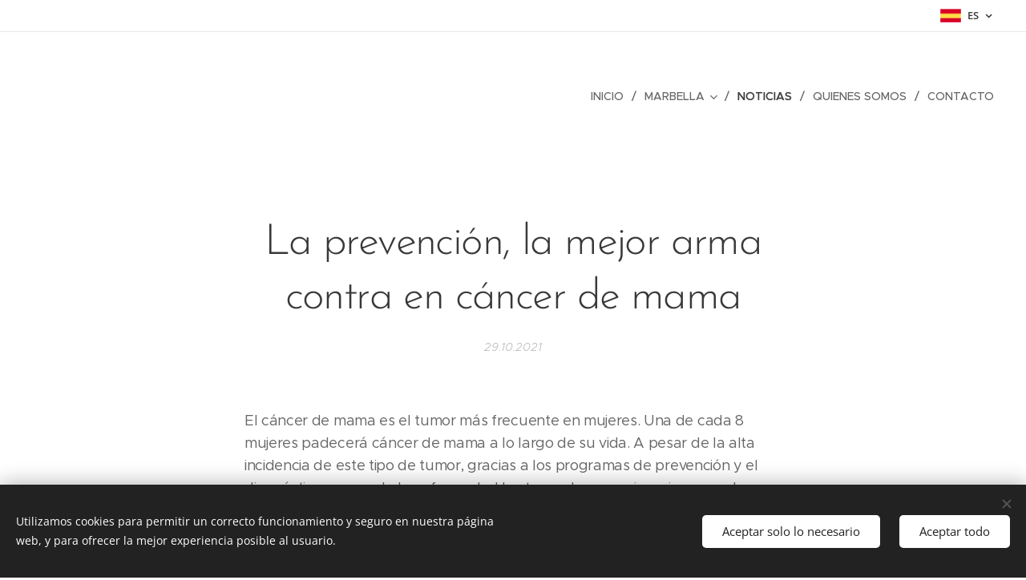

--- FILE ---
content_type: text/html; charset=UTF-8
request_url: https://www.marbellaoclock.com/l/la-prevencion-la-mejor-arma-contra-en-cancer-de-mama/
body_size: 22559
content:
<!DOCTYPE html>
<html class="no-js" prefix="og: https://ogp.me/ns#" lang="es">
<head><link rel="preconnect" href="https://duyn491kcolsw.cloudfront.net" crossorigin><link rel="preconnect" href="https://fonts.gstatic.com" crossorigin><meta charset="utf-8"><link rel="shortcut icon" href="https://72199755d5.clvaw-cdnwnd.com/2b431417a5c27639d71cc4cd87d6ee81/200000753-14f1e15ec8/conejosinfondo-4.png?ph=72199755d5"><link rel="apple-touch-icon" href="https://72199755d5.clvaw-cdnwnd.com/2b431417a5c27639d71cc4cd87d6ee81/200000753-14f1e15ec8/conejosinfondo-4.png?ph=72199755d5"><link rel="icon" href="https://72199755d5.clvaw-cdnwnd.com/2b431417a5c27639d71cc4cd87d6ee81/200000753-14f1e15ec8/conejosinfondo-4.png?ph=72199755d5">
    <meta http-equiv="X-UA-Compatible" content="IE=edge">
    <title>La prevención, la mejor arma contra en cáncer de mama :: Marbellaoclock</title>
    <meta name="viewport" content="width=device-width,initial-scale=1">
    <meta name="msapplication-tap-highlight" content="no">
    
    <link href="https://duyn491kcolsw.cloudfront.net/files/0r/0rk/0rklmm.css?ph=72199755d5" media="print" rel="stylesheet">
    <link href="https://duyn491kcolsw.cloudfront.net/files/2e/2e5/2e5qgh.css?ph=72199755d5" media="screen and (min-width:100000em)" rel="stylesheet" data-type="cq" disabled>
    <link rel="stylesheet" href="https://duyn491kcolsw.cloudfront.net/files/41/41k/41kc5i.css?ph=72199755d5"><link rel="stylesheet" href="https://duyn491kcolsw.cloudfront.net/files/3b/3b2/3b2e8e.css?ph=72199755d5" media="screen and (min-width:37.5em)"><link rel="stylesheet" href="https://duyn491kcolsw.cloudfront.net/files/2v/2vp/2vpyx8.css?ph=72199755d5" data-wnd_color_scheme_file=""><link rel="stylesheet" href="https://duyn491kcolsw.cloudfront.net/files/34/34q/34qmjb.css?ph=72199755d5" data-wnd_color_scheme_desktop_file="" media="screen and (min-width:37.5em)" disabled=""><link rel="stylesheet" href="https://duyn491kcolsw.cloudfront.net/files/3s/3sk/3skpqn.css?ph=72199755d5" data-wnd_additive_color_file=""><link rel="stylesheet" href="https://duyn491kcolsw.cloudfront.net/files/1p/1pz/1pz926.css?ph=72199755d5" data-wnd_typography_file=""><link rel="stylesheet" href="https://duyn491kcolsw.cloudfront.net/files/1q/1qi/1qidly.css?ph=72199755d5" data-wnd_typography_desktop_file="" media="screen and (min-width:37.5em)" disabled=""><script>(()=>{let e=!1;const t=()=>{if(!e&&window.innerWidth>=600){for(let e=0,t=document.querySelectorAll('head > link[href*="css"][media="screen and (min-width:37.5em)"]');e<t.length;e++)t[e].removeAttribute("disabled");e=!0}};t(),window.addEventListener("resize",t),"container"in document.documentElement.style||fetch(document.querySelector('head > link[data-type="cq"]').getAttribute("href")).then((e=>{e.text().then((e=>{const t=document.createElement("style");document.head.appendChild(t),t.appendChild(document.createTextNode(e)),import("https://duyn491kcolsw.cloudfront.net/client/js.polyfill/container-query-polyfill.modern.js").then((()=>{let e=setInterval((function(){document.body&&(document.body.classList.add("cq-polyfill-loaded"),clearInterval(e))}),100)}))}))}))})()</script>
<link rel="preload stylesheet" href="https://duyn491kcolsw.cloudfront.net/files/2m/2m8/2m8msc.css?ph=72199755d5" as="style"><meta name="description" content="El cáncer de mama es el tumor más frecuente en mujeres. Una de cada 8 mujeres padecerá cáncer de mama a lo largo de su vida. A pesar de la alta incidencia de este tipo de tumor, gracias a los programas de prevención y el diagnóstico precoz de la enfermedad las tasas de supervivencia son cada vez mejores."><meta name="keywords" content=""><meta name="generator" content="Webnode 2"><meta name="apple-mobile-web-app-capable" content="no"><meta name="apple-mobile-web-app-status-bar-style" content="black"><meta name="format-detection" content="telephone=no"><meta name="google-site-verification" content="fnljdAKOtPrqoRUKEuaX0ZhNBj94BopmiUWCYlucmSo" />




<meta property="og:url" content="https://marbellaoclock.com/l/la-prevencion-la-mejor-arma-contra-en-cancer-de-mama/"><meta property="og:title" content="La prevención, la mejor arma contra en cáncer de mama :: Marbellaoclock"><meta property="og:type" content="article"><meta property="og:description" content="El cáncer de mama es el tumor más frecuente en mujeres. Una de cada 8 mujeres padecerá cáncer de mama a lo largo de su vida. A pesar de la alta incidencia de este tipo de tumor, gracias a los programas de prevención y el diagnóstico precoz de la enfermedad las tasas de supervivencia son cada vez mejores."><meta property="og:site_name" content="Marbellaoclock"><meta property="og:image" content="https://72199755d5.clvaw-cdnwnd.com/2b431417a5c27639d71cc4cd87d6ee81/200003347-f256ff2571/700/HC%20Octubre%202019-20.jpg?ph=72199755d5"><meta property="og:article:published_time" content="2021-10-29T00:00:00+0200"><meta property="fb:app_id" content="225951590755638"><meta name="robots" content="index,follow"><link rel="canonical" href="https://www.marbellaoclock.com/l/la-prevencion-la-mejor-arma-contra-en-cancer-de-mama/"><script>window.checkAndChangeSvgColor=function(c){try{var a=document.getElementById(c);if(a){c=[["border","borderColor"],["outline","outlineColor"],["color","color"]];for(var h,b,d,f=[],e=0,m=c.length;e<m;e++)if(h=window.getComputedStyle(a)[c[e][1]].replace(/\s/g,"").match(/^rgb[a]?\(([0-9]{1,3}),([0-9]{1,3}),([0-9]{1,3})/i)){b="";for(var g=1;3>=g;g++)b+=("0"+parseInt(h[g],10).toString(16)).slice(-2);"0"===b.charAt(0)&&(d=parseInt(b.substr(0,2),16),d=Math.max(16,d),b=d.toString(16)+b.slice(-4));f.push(c[e][0]+"="+b)}if(f.length){var k=a.getAttribute("data-src"),l=k+(0>k.indexOf("?")?"?":"&")+f.join("&");a.src!=l&&(a.src=l,a.outerHTML=a.outerHTML)}}}catch(n){}};</script><script src="https://www.googletagmanager.com/gtag/js?id=UA-86297026-1" async></script><script>
						window.dataLayer = window.dataLayer || [];
						function gtag(){
						
						dataLayer.push(arguments);}
						gtag('js', new Date());
						</script><script>gtag('consent', 'default', {'ad_storage': 'denied', 'analytics_storage': 'denied', 'ad_user_data': 'denied', 'ad_personalization': 'denied' });</script><script>gtag('config', 'UA-86297026-1');</script></head>
<body class="l wt-blogpost ac-h ac-i l-default l-d-none b-btn-sq b-btn-s-l b-btn-dn b-btn-bw-1 img-d-n img-t-o img-h-z line-solid b-e-ds lbox-d c-s-n hn-tbg hb-on  wnd-fe wnd-multilang"><noscript>
				<iframe
				 src="https://www.googletagmanager.com/ns.html?id=GTM-542MMSL"
				 height="0"
				 width="0"
				 style="display:none;visibility:hidden"
				 >
				 </iframe>
			</noscript>

<div class="wnd-page l-page cs-gray ac-olive t-t-fs-m t-t-fw-m t-t-sp-n t-t-d-n t-s-fs-s t-s-fw-m t-s-sp-n t-s-d-n t-p-fs-m t-p-fw-m t-p-sp-n t-h-fs-s t-h-fw-s t-h-sp-n t-bq-fs-m t-bq-fw-m t-bq-sp-n t-bq-d-q t-btn-fw-l t-nav-fw-l t-pd-fw-l t-nav-tt-u">
    <div class="l-w t cf t-29">
        <div class="l-bg cf">
            <div class="s-bg-l">
                
                
            </div>
        </div>
        <header class="l-h cf">
            <div class="sw cf">
	<div class="sw-c cf"><section class="s s-hb cf sc-w   wnd-w-wide wnd-hbl-on">
	<div class="s-w cf">
		<div class="s-o cf">
			<div class="s-bg cf">
                <div class="s-bg-l">
                    
                    
                </div>
			</div>
			<div class="s-c">
                <div class="s-hb-c cf">
                    <div class="hb-si">
                        
                    </div>
                    <div class="hb-ci">
                        
                    </div>
                    <div class="hb-ccy">
                        
                    </div>
                    <div class="hb-lang">
                        <div class="hbl">
    <div class="hbl-c">
        <span class="hbl-a">
            <span class="hbl-a-t">
                <span class="lang-es">es</span>
            </span>
        </span>
        <div class="hbl-i lang-items">
            <ul class="hbl-i-l">
                <li selected>
                    <span class="lang-es">es</span>
                </li><li>
                    <a href="/en/"><span class="lang-en">en</span></a>
                </li>
            </ul>
        </div>
    </div>
</div>
                    </div>
                </div>
			</div>
		</div>
	</div>
</section><section data-space="true" class="s s-hn s-hn-slogan wnd-mt-classic wnd-na-c logo-classic sc-none   wnd-w-wide wnd-nh-l hn-no-bg sc-w menu-delimiters-slash">
	<div class="s-w">
		<div class="s-o">

			<div class="s-bg">
                <div class="s-bg-l">
                    
                    
                </div>
			</div>

			<div class="h-w h-f wnd-fixed">

				<div class="n-l">
					<div class="s-c menu-nav">
						<div class="logo-block">
							<div class="b b-l logo logo-default logo-nb abril-fatface wnd-iar-3-1 logo-32 b-ls-l" id="wnd_LogoBlock_35467" data-wnd_mvc_type="wnd.fe.LogoBlock">
	<div class="b-l-c logo-content">
		<a class="b-l-link logo-link" href="/home/">

			<div class="b-l-image logo-image">
				<div class="b-l-image-w logo-image-cell">
                    <picture><source type="image/webp" srcset="https://72199755d5.clvaw-cdnwnd.com/2b431417a5c27639d71cc4cd87d6ee81/200006227-c7513c7515/450/Logo-O-clock---MARBELLA-46.webp?ph=72199755d5 450w, https://72199755d5.clvaw-cdnwnd.com/2b431417a5c27639d71cc4cd87d6ee81/200006227-c7513c7515/700/Logo-O-clock---MARBELLA-46.webp?ph=72199755d5 700w, https://72199755d5.clvaw-cdnwnd.com/2b431417a5c27639d71cc4cd87d6ee81/200006227-c7513c7515/Logo-O-clock---MARBELLA-46.webp?ph=72199755d5 1809w" sizes="(min-width: 600px) 450px, (min-width: 360px) calc(100vw * 0.8), 100vw" ><img src="https://72199755d5.clvaw-cdnwnd.com/2b431417a5c27639d71cc4cd87d6ee81/200003059-c7f72c7f77/Logo-O-clock---MARBELLA-46.png?ph=72199755d5" alt="" width="1809" height="664" class="wnd-logo-img" ></picture>
				</div>
			</div>

			

			<div class="b-l-br logo-br"></div>

			<div class="b-l-text logo-text-wrapper">
				<div class="b-l-text-w logo-text">
					<span class="b-l-text-c logo-text-cell"></span>
				</div>
			</div>

		</a>
	</div>
</div>
							<div class="l-s logo-slogan claim"><span class="sit b claim-default claim-nb open-sans slogan-13">
	<span class="sit-w"><span class="sit-c"></span></span>
</span></div>
						</div>

						<div id="menu-slider">
							<div id="menu-block">
								<nav id="menu"><div class="menu-font menu-wrapper">
	<a href="#" class="menu-close" rel="nofollow" title="Close Menu"></a>
	<ul role="menubar" aria-label="Menú" class="level-1">
		<li role="none" class="wnd-homepage">
			<a class="menu-item" role="menuitem" href="/home/"><span class="menu-item-text">Inicio</span></a>
			
		</li><li role="none" class="wnd-with-submenu">
			<a class="menu-item" role="menuitem" href="/que-hacer-en-marbella/"><span class="menu-item-text">Marbella</span></a>
			<ul role="menubar" aria-label="Menú" class="level-2">
		<li role="none">
			<a class="menu-item" role="menuitem" href="/desayunos/"><span class="menu-item-text">1. O´CLOCK: Desayunos y Brunch</span></a>
			
		</li><li role="none">
			<a class="menu-item" role="menuitem" href="/golf-marbella/"><span class="menu-item-text">2. O´CLOCK: Golf y deporte</span></a>
			
		</li><li role="none">
			<a class="menu-item" role="menuitem" href="/restaurantesmarbella/"><span class="menu-item-text">3. O´CLOCK: Restaurantes de dia</span></a>
			
		</li><li role="none">
			<a class="menu-item" role="menuitem" href="/shopping/"><span class="menu-item-text">4. O´CLOCK: Compras</span></a>
			
		</li><li role="none">
			<a class="menu-item" role="menuitem" href="/decoracion/"><span class="menu-item-text">5. O´CLOCK: Arquitectura y Decoracion</span></a>
			
		</li><li role="none">
			<a class="menu-item" role="menuitem" href="/salud-belleza-marbella/"><span class="menu-item-text">6. O´CLOCK: Salud y Belleza</span></a>
			
		</li><li role="none">
			<a class="menu-item" role="menuitem" href="/escapadas/"><span class="menu-item-text">7. O´CLOCK: Escapadas y tiempo libre</span></a>
			
		</li><li role="none">
			<a class="menu-item" role="menuitem" href="/inmobiliarias-marbella/"><span class="menu-item-text">8. O´CLOCK: Inmobiliarias</span></a>
			
		</li><li role="none">
			<a class="menu-item" role="menuitem" href="/cenar/"><span class="menu-item-text">9. O´CLOCK: Cenas</span></a>
			
		</li><li role="none">
			<a class="menu-item" role="menuitem" href="/marbellaocio/"><span class="menu-item-text">10. O´CLOCK: Ocio </span></a>
			
		</li><li role="none">
			<a class="menu-item" role="menuitem" href="/hoteles/"><span class="menu-item-text">11. O´CLOCK: Hoteles</span></a>
			
		</li><li role="none">
			<a class="menu-item" role="menuitem" href="/servicios/"><span class="menu-item-text">12. O´CLOCK: Otros </span></a>
			
		</li>
	</ul>
		</li><li role="none" class="wnd-active-path">
			<a class="menu-item" role="menuitem" href="/blog/"><span class="menu-item-text">Noticias</span></a>
			
		</li><li role="none">
			<a class="menu-item" role="menuitem" href="/quienes-somos/"><span class="menu-item-text">Quienes somos</span></a>
			
		</li><li role="none">
			<a class="menu-item" role="menuitem" href="/contacto/"><span class="menu-item-text">Contacto</span></a>
			
		</li>
	</ul>
	<span class="more-text">Más</span>
</div></nav>
							</div>
						</div>

						<div class="cart-and-mobile">
							
							

							<div id="menu-mobile">
								<a href="#" id="menu-submit"><span></span>Menú</a>
							</div>
						</div>
					</div>
				</div>

			</div>
		</div>
	</div>
</section></div>
</div>
        </header>
        <main class="l-m cf">
            <div class="sw cf">
	<div class="sw-c cf"><section data-space="true" class="s s-hm s-hm-bdh s-bdh cf sc-w   wnd-w-narrow wnd-s-normal wnd-h-auto wnd-nh-l wnd-p-cc hn-no-bg hn-slogan">
    <div class="s-w cf">
	    <div class="s-o cf">
	        <div class="s-bg cf">
                <div class="s-bg-l">
                    
                    
                </div>
	        </div>
	        <div class="h-c s-c cf">
		        <div class="s-bdh-c b b-s-l b-s-r b-cs cf">
			        <div class="s-bdh-w">
			            <h1 class="s-bdh-t"><div class="ld">
	<span class="ld-c">La prevención, la mejor arma contra en cáncer de mama</span>
</div></h1>
			            <span class="s-bdh-d"><div class="ld">
	<span class="ld-c">29.10.2021</span>
</div></span>
			        </div>
		        </div>
	        </div>
	    </div>
    </div>
</section><section class="s s-basic cf sc-w   wnd-w-narrow wnd-s-normal wnd-h-auto" data-wnd_brightness="0" data-wnd_last_section>
	<div class="s-w cf">
		<div class="s-o s-fs cf">
			<div class="s-bg cf">
				<div class="s-bg-l">
                    
					
				</div>
			</div>
			<div class="s-c s-fs cf">
				<div class="ez cf wnd-no-cols">
	<div class="ez-c"><div class="b b-text cf">
	<div class="b-c b-text-c b-s b-s-t60 b-s-b60 b-cs cf"><p id="wnd_TextBlock_159799527_inner_0" data-wnd_is_separable="1" data-wnd_separable_index="0" data-wnd_separable_id="wnd_TextBlock_159799527">El cáncer de mama es el tumor más frecuente en mujeres. Una de
cada 8 mujeres padecerá cáncer de mama a lo largo de su vida. A pesar de la
alta incidencia de este tipo de tumor, gracias a los programas de prevención y
el diagnóstico precoz de la enfermedad las tasas de supervivencia son cada vez
mejores.</p></div>
</div><div class="b-img b-img-link b b-s cf wnd-orientation-landscape wnd-type-image img-s-n" style="margin-left:23.79%;margin-right:23.79%;" id="wnd_ImageBlock_34076">
    <a class="b-img-a" title="" href="https://www.hcmarbella.com/es/servicios/unidad-de-mama/" target="_blank">
        <div class="b-img-w">
            <div class="b-img-c" style="padding-bottom:66.72%;text-align:center;">
                <picture><source type="image/webp" srcset="https://72199755d5.clvaw-cdnwnd.com/2b431417a5c27639d71cc4cd87d6ee81/200004370-d04cad04cd/450/HC%20Octubre%202019-20.webp?ph=72199755d5 450w, https://72199755d5.clvaw-cdnwnd.com/2b431417a5c27639d71cc4cd87d6ee81/200004370-d04cad04cd/700/HC%20Octubre%202019-20.webp?ph=72199755d5 700w, https://72199755d5.clvaw-cdnwnd.com/2b431417a5c27639d71cc4cd87d6ee81/200004370-d04cad04cd/HC%20Octubre%202019-20.webp?ph=72199755d5 1920w" sizes="100vw" ><img id="wnd_ImageBlock_34076_img" src="https://72199755d5.clvaw-cdnwnd.com/2b431417a5c27639d71cc4cd87d6ee81/200003347-f256ff2571/HC%20Octubre%202019-20.jpg?ph=72199755d5" alt="" width="1920" height="1281" loading="lazy" style="top:0%;left:-0.01%;width:100.02984304581%;height:100%;position:absolute;" ></picture>
				</div>
            
	    </div>
    </a>
</div><div class="b b-text cf">
	<div class="b-c b-text-c b-s b-s-t60 b-s-b60 b-cs cf"><p id="wnd_TextBlock_58022_inner_0" data-wnd_is_separable="1" data-wnd_separable_index="0" data-wnd_separable_id="wnd_TextBlock_58022">La Dra. Angela Escobar, ginecóloga de la unidad de mama de HC Marbella y la radióloga especialista en mama la Dra. Anna Bellinvia nos hablan de los aspectos más importantes que debemos
tener en cuenta para prevenir está enfermedad.</p><p id="wnd_TextBlock_58022_inner_1" data-wnd_is_separable="1" data-wnd_separable_index="1" data-wnd_separable_id="wnd_TextBlock_58022"><strong>¿Qué síntomas deben alertarme para acudir al ginecólogo?</strong></p><p id="wnd_TextBlock_58022_inner_2" data-wnd_is_separable="1" data-wnd_separable_index="2" data-wnd_separable_id="wnd_TextBlock_58022">Una mujer debe acudir al ginecólogo cuando alguna alteración en
la mama o nota algún pequeño nódulo. Para ello, es recomendable conocer nuestra
mama y realizarnos autoexploraciones, observando que la piel esta lisa sin
protuberancias, ni retracciones tanto en la piel cómo en el pezón y no existen
eritemas (zonas de coloración roja). </p><p id="wnd_TextBlock_58022_inner_3" data-wnd_is_separable="1" data-wnd_separable_index="3" data-wnd_separable_id="wnd_TextBlock_58022">La doctora Escobar afirma que lo ideal es que no lleguemos a este momento,
sino que la mujer acuda a su ginecólogo a partir de la adolescencia de forma
regular para</p><p id="wnd_TextBlock_58022_inner_4" data-wnd_is_separable="1" data-wnd_separable_index="4" data-wnd_separable_id="wnd_TextBlock_58022">valorar las medidas de prevención adecuadas en cada caso, con el
fin de poder hacer un diagnóstico en estadios muy precoces cuando todavía no
hayan aparecido los primeros síntomas.</p><p id="wnd_TextBlock_58022_inner_5" data-wnd_is_separable="1" data-wnd_separable_index="5" data-wnd_separable_id="wnd_TextBlock_58022"><strong>¿Cuándo debería hacerme una mamografía?</strong></p><p id="wnd_TextBlock_58022_inner_6" data-wnd_is_separable="1" data-wnd_separable_index="6" data-wnd_separable_id="wnd_TextBlock_58022">Actualmente se recomienda empezar a hacer la mamografía en la población general, en una mujer que no tenga riesgo a
partir de los 40 años. En los últimos años ha disminuido mucho la edad de
incidencia de cáncer de mama, con más de un 25% de mujeres diagnosticadas con
un cáncer de mama antes de los 50 años. Por ello, las recomendaciones actuales
son realizarse una mamografía anualmente a partir de los 40 años y a partir de
los 50 cada dos años. Sin embargo, las mujeres con antecedentes de cáncer de
mama o que han tenido alguna patología mamaria deberían realizarse una
mamografía antes ya que tienen mayor riesgo. La doctora recalca que es
fundamental que acudamos pronto al ginecólogo para que valore el mejor
seguimiento para cada mujer. </p></div>
</div><div class="b-img b-img-link b b-s cf wnd-orientation-landscape wnd-type-image img-s-n" style="margin-left:13.07%;margin-right:13.07%;" id="wnd_ImageBlock_8447">
    <a class="b-img-a" title="" href="https://www.hcmarbella.com/es/servicios/unidad-de-mama/" target="_blank">
        <div class="b-img-w">
            <div class="b-img-c" style="padding-bottom:45.29%;text-align:center;">
                <picture><source type="image/webp" srcset="https://72199755d5.clvaw-cdnwnd.com/2b431417a5c27639d71cc4cd87d6ee81/200004371-322ac322af/450/Dra_anna_Bellinvia_HC_mama.webp?ph=72199755d5 450w, https://72199755d5.clvaw-cdnwnd.com/2b431417a5c27639d71cc4cd87d6ee81/200004371-322ac322af/700/Dra_anna_Bellinvia_HC_mama.webp?ph=72199755d5 669w, https://72199755d5.clvaw-cdnwnd.com/2b431417a5c27639d71cc4cd87d6ee81/200004371-322ac322af/Dra_anna_Bellinvia_HC_mama.webp?ph=72199755d5 669w" sizes="100vw" ><img id="wnd_ImageBlock_8447_img" src="https://72199755d5.clvaw-cdnwnd.com/2b431417a5c27639d71cc4cd87d6ee81/200003348-07a8b07a8e/Dra_anna_Bellinvia_HC_mama.jpg?ph=72199755d5" alt="" width="669" height="303" loading="lazy" style="top:0%;left:0%;width:100%;height:100%;position:absolute;" ></picture>
				</div>
            
	    </div>
    </a>
</div><div class="b b-text cf">
	<div class="b-c b-text-c b-s b-s-t60 b-s-b60 b-cs cf"><p id="wnd_TextBlock_58022_inner_7" data-wnd_is_separable="1" data-wnd_separable_index="7" data-wnd_separable_id="wnd_TextBlock_58022">La Dra Anna Bellinvia nos explica las diferentes técnicas diagnósticas que se
realizan para la detección del cáncer de mama.</p><p id="wnd_TextBlock_58022_inner_8" data-wnd_is_separable="1" data-wnd_separable_index="8" data-wnd_separable_id="wnd_TextBlock_58022"><strong>¿Qué diferencias hay entre una mamografía convencional y
una tomosíntesis?</strong></p><p id="wnd_TextBlock_58022_inner_9" data-wnd_is_separable="1" data-wnd_separable_index="9" data-wnd_separable_id="wnd_TextBlock_58022">La mamografía convencional es una técnica radiológica que nos
permite obtener una imagen bidimensional de la mama mientras que la
tomosíntesis nos aporta una imagen trimensional. </p><p id="wnd_TextBlock_58022_inner_10" data-wnd_is_separable="1" data-wnd_separable_index="10" data-wnd_separable_id="wnd_TextBlock_58022"><strong>¿Qué diferencia hay entre una mamografía y una ecografía?</strong></p><p id="wnd_TextBlock_58022_inner_11" data-wnd_is_separable="1" data-wnd_separable_index="11" data-wnd_separable_id="wnd_TextBlock_58022">La mamografía y la ecografía son dos pruebas de diagnóstico
diferentes y complementarias. Mientras que la tomosíntesis utiliza radiaciones
ionizantes (Rayos x) para ofrecernos una imagen de la anatomía de la mama, la
ecografía lo hace a través de ultrasonidos. </p><p id="wnd_TextBlock_58022_inner_12" data-wnd_is_separable="1" data-wnd_separable_index="12" data-wnd_separable_id="wnd_TextBlock_58022">Generalmente la ecografía se utiliza cómo método de screening
antes de los 40 años o como técnica complementaria a la mamografía.  </p><p id="wnd_TextBlock_58022_inner_13" data-wnd_is_separable="1" data-wnd_separable_index="13" data-wnd_separable_id="wnd_TextBlock_58022"><strong>¿Qué tipo biopsia se hacen en radiología?</strong></p><p id="wnd_TextBlock_58022_inner_14" data-wnd_is_separable="1" data-wnd_separable_index="14" data-wnd_separable_id="wnd_TextBlock_58022">La biopsia es una técnica de intervencionismo de mama que tiene la
finalidad de sacar muestras de la lesión que tenemos que estudiar. Esta muestra
se envía a anatomía patológica y tras analizarlo, nos aportar información sobre
qué tipo de lesión es. </p><p id="wnd_TextBlock_58022_inner_15" data-wnd_is_separable="1" data-wnd_separable_index="15" data-wnd_separable_id="wnd_TextBlock_58022">La biopsia puede hacerse por vía ecográfica o por vía estereotáxica.
 Las biopsias más frecuentes se realizan
por vía ecográfica, en el proceso la imagen ecográfica guía al radiólogo para
pinchar en la zona en la que hay que realizar la biopsia.</p><p id="wnd_TextBlock_58022_inner_16" data-wnd_is_separable="1" data-wnd_separable_index="16" data-wnd_separable_id="wnd_TextBlock_58022">



















La biopsia estereotáxica
se hace por medio del mamógrafo y generalmente se realizan cuando existen
microcalcificaciones.&nbsp;&nbsp;<br></p></div>
</div><div class="b-img b-img-link b b-s cf wnd-orientation-landscape wnd-type-image img-s-n" style="margin-left:12.92%;margin-right:12.92%;" id="wnd_ImageBlock_34683">
    <a class="b-img-a" title="" href="https://www.hcmarbella.com/es/servicios/unidad-de-mama/" target="_blank">
        <div class="b-img-w">
            <div class="b-img-c" style="padding-bottom:33.39%;text-align:center;">
                <picture><source type="image/webp" srcset="https://72199755d5.clvaw-cdnwnd.com/2b431417a5c27639d71cc4cd87d6ee81/200004372-3e6753e678/450/consulta_mama.webp?ph=72199755d5 450w, https://72199755d5.clvaw-cdnwnd.com/2b431417a5c27639d71cc4cd87d6ee81/200004372-3e6753e678/700/consulta_mama.webp?ph=72199755d5 700w, https://72199755d5.clvaw-cdnwnd.com/2b431417a5c27639d71cc4cd87d6ee81/200004372-3e6753e678/consulta_mama.webp?ph=72199755d5 1800w" sizes="100vw" ><img id="wnd_ImageBlock_34683_img" src="https://72199755d5.clvaw-cdnwnd.com/2b431417a5c27639d71cc4cd87d6ee81/200003349-ea439ea43b/consulta_mama.jpg?ph=72199755d5" alt="" width="1800" height="601" loading="lazy" style="top:-0.08%;left:0%;width:100%;height:100.16666666667%;position:absolute;" ></picture>
				</div>
            
	    </div>
    </a>
</div><div class="b b-text cf">
	<div class="b-c b-text-c b-s b-s-t60 b-s-b60 b-cs cf"><p><strong><a href="#" target="_blank">HC Marbella International Hospital</a> </strong>es tu hospital privado de referencia en Marbella y La Costa del Sol, que se apoya en un equipo médico de gran rigor: Profesionales pioneros en sus técnicas y exigentes en los resultados.<br></p><p>Información de contacto<br><strong><a href="https://www.hcmarbella.com/es/" target="_blank">HC Marbella</a></strong><br>Tfno.: +34 952 908 628<br>Fax: +34 952 908 749<br>HC Marbella International Hospital<br>C/ Ventura del Mar no 11,<br>29660 Marbella (Málaga) España</p></div>
</div></div>
</div>
			</div>
		</div>
	</div>
</section></div>
</div>
<div class="s-bdf b-s b-s-t200 b-cs " data-wnd_social_buttons="true">
	<div class="s-bdf-share b-s-b200"><div id="fb-root"></div><script src="https://connect.facebook.net/es_ES/sdk.js#xfbml=1&amp;version=v5.0&amp;appId=225951590755638&amp;autoLogAppEvents=1" async defer crossorigin="anonymous"></script><div style="margin-right: 20px" class="fb-share-button" data-href="https://www.marbellaoclock.com/l/la-prevencion-la-mejor-arma-contra-en-cancer-de-mama/" data-layout="button" data-size="large"><a class="fb-xfbml-parse-ignore" target="_blank" href="https://www.facebook.com/sharer/sharer.php?u=https%3A%2F%2Fwww.marbellaoclock.com%2Fl%2Fla-prevencion-la-mejor-arma-contra-en-cancer-de-mama%2F&amp;src=sdkpreparse">Share</a></div><a href="https://twitter.com/share" class="twitter-share-button" data-size="large">Tweet</a><script>window.twttr=function(t,e,r){var n,i=t.getElementsByTagName(e)[0],w=window.twttr||{};return t.getElementById(r)?w:((n=t.createElement(e)).id=r,n.src="https://platform.twitter.com/widgets.js",i.parentNode.insertBefore(n,i),w._e=[],w.ready=function(t){w._e.push(t)},w)}(document,"script","twitter-wjs");</script></div>
	<div class="s-bdf-comments"><div id="wnd-fb-comments" class="fb-comments" data-href="https://www.marbellaoclock.com/l/la-prevencion-la-mejor-arma-contra-en-cancer-de-mama/" data-numposts="5" data-colorscheme="light"></div></div>
	<div class="s-bdf-html"></div>
</div>

        </main>
        <footer class="l-f cf">
            <div class="sw cf">
	<div class="sw-c cf"><section data-wn-border-element="s-f-border" class="s s-f s-f-basic s-f-simple sc-m wnd-background-solid  wnd-w-narrow wnd-s-higher">
	<div class="s-w">
		<div class="s-o">
			<div class="s-bg">
                <div class="s-bg-l" style="background-color:#212121">
                    
                    
                </div>
			</div>
			<div class="s-c s-f-l-w s-f-border">
				<div class="s-f-l b-s b-s-t0 b-s-b0">
					<div class="s-f-l-c s-f-l-c-first">
						<div class="s-f-cr"><span class="it b link">
	<span class="it-c"><p><font class="wnd-font-size-90">| Aviso Legal | Política de Cookies | Política de Privacidad 
<br>&nbsp;<a href="https://www.marbellaoclock.com/en/politica-de-cookies/" target="_blank">https://www.marbellaoclock.com/en/politica-de-cookies/</a><br><br>Contacto /Whatsapp <br>+34 669 39 89 35&nbsp; &nbsp;<strong>+34 658 82 86 30&nbsp;</strong>&nbsp;</font><br></p></span>
</span></div>
						<div class="s-f-sf">
                            <span class="sf b">
<span class="sf-content sf-c link"><p>www.marbellaoclock.com<br></p></span>
</span>
                            <span class="sf-cbr link">
    <a href="#" rel="nofollow">Cookies</a>
</span>
                            
                            
                            
                        </div>
					</div>
					<div class="s-f-l-c s-f-l-c-last">
						<div class="s-f-lang lang-select cf">
	<div class="s-f-lang-c">
		<span class="s-f-lang-t lang-title"><span class="wt-bold"><span>Idiomas</span></span></span>
		<div class="s-f-lang-i lang-items">
			<ul class="s-f-lang-list">
				<li class="link">
					<span class="lang-es">Español</span>
				</li><li class="link">
					<a href="/en/"><span class="lang-en">English</span></a>
				</li>
			</ul>
		</div>
	</div>
</div>
					</div>
                    <div class="s-f-l-c s-f-l-c-currency">
                        <div class="s-f-ccy ccy-select cf">
	
</div>
                    </div>
				</div>
			</div>
		</div>
	</div>
</section></div>
</div>
        </footer>
    </div>
    
</div>
<section class="cb cb-dark" id="cookiebar" style="display:none;" id="cookiebar" style="display:none;">
	<div class="cb-bar cb-scrollable">
		<div class="cb-bar-c">
			<div class="cb-bar-text">Utilizamos cookies para permitir un correcto funcionamiento y seguro en nuestra página web, y para ofrecer la mejor experiencia posible al usuario.</div>
			<div class="cb-bar-buttons">
				<button class="cb-button cb-close-basic" data-action="accept-necessary">
					<span class="cb-button-content">Aceptar solo lo necesario</span>
				</button>
				<button class="cb-button cb-close-basic" data-action="accept-all">
					<span class="cb-button-content">Aceptar todo</span>
				</button>
				
			</div>
		</div>
        <div class="cb-close cb-close-basic" data-action="accept-necessary"></div>
	</div>

	<div class="cb-popup cb-light close">
		<div class="cb-popup-c">
			<div class="cb-popup-head">
				<h3 class="cb-popup-title">Configuración avanzada</h3>
				<p class="cb-popup-text">Puedes personalizar tus preferencias de cookies aquí. Habilita o deshabilita las siguientes categorías y guarda tu selección.</p>
			</div>
			<div class="cb-popup-options cb-scrollable">
				<div class="cb-option">
					<input class="cb-option-input" type="checkbox" id="necessary" name="necessary" readonly="readonly" disabled="disabled" checked="checked">
                    <div class="cb-option-checkbox"></div>
                    <label class="cb-option-label" for="necessary">Cookies esenciales</label>
					<div class="cb-option-text"></div>
				</div>
			</div>
			<div class="cb-popup-footer">
				<button class="cb-button cb-save-popup" data-action="advanced-save">
					<span class="cb-button-content">Guardar</span>
				</button>
			</div>
			<div class="cb-close cb-close-popup" data-action="close"></div>
		</div>
	</div>
</section>

<script src="https://duyn491kcolsw.cloudfront.net/files/3e/3em/3eml8v.js?ph=72199755d5" crossorigin="anonymous" type="module"></script><script>document.querySelector(".wnd-fe")&&[...document.querySelectorAll(".c")].forEach((e=>{const t=e.querySelector(".b-text:only-child");t&&""===t.querySelector(".b-text-c").innerText&&e.classList.add("column-empty")}))</script>


<script src="https://duyn491kcolsw.cloudfront.net/client.fe/js.compiled/lang.es.2091.js?ph=72199755d5" crossorigin="anonymous"></script><script src="https://duyn491kcolsw.cloudfront.net/client.fe/js.compiled/compiled.multi.2-2197.js?ph=72199755d5" crossorigin="anonymous"></script><script>var wnd = wnd || {};wnd.$data = {"image_content_items":{"wnd_ThumbnailBlock_21038":{"id":"wnd_ThumbnailBlock_21038","type":"wnd.pc.ThumbnailBlock"},"wnd_Section_default_631187762":{"id":"wnd_Section_default_631187762","type":"wnd.pc.Section"},"wnd_ImageBlock_34076":{"id":"wnd_ImageBlock_34076","type":"wnd.pc.ImageBlock"},"wnd_ImageBlock_8447":{"id":"wnd_ImageBlock_8447","type":"wnd.pc.ImageBlock"},"wnd_ImageBlock_34683":{"id":"wnd_ImageBlock_34683","type":"wnd.pc.ImageBlock"},"wnd_LogoBlock_35467":{"id":"wnd_LogoBlock_35467","type":"wnd.pc.LogoBlock"},"wnd_FooterSection_footer_48152":{"id":"wnd_FooterSection_footer_48152","type":"wnd.pc.FooterSection"}},"svg_content_items":{"wnd_ImageBlock_34076":{"id":"wnd_ImageBlock_34076","type":"wnd.pc.ImageBlock"},"wnd_ImageBlock_8447":{"id":"wnd_ImageBlock_8447","type":"wnd.pc.ImageBlock"},"wnd_ImageBlock_34683":{"id":"wnd_ImageBlock_34683","type":"wnd.pc.ImageBlock"},"wnd_LogoBlock_35467":{"id":"wnd_LogoBlock_35467","type":"wnd.pc.LogoBlock"}},"content_items":[],"eshopSettings":{"ESHOP_SETTINGS_DISPLAY_PRICE_WITHOUT_VAT":false,"ESHOP_SETTINGS_DISPLAY_ADDITIONAL_VAT":false,"ESHOP_SETTINGS_DISPLAY_SHIPPING_COST":false},"project_info":{"isMultilanguage":true,"isMulticurrency":false,"eshop_tax_enabled":"0","country_code":"","contact_state":null,"eshop_tax_type":"VAT","eshop_discounts":false,"graphQLURL":"https:\/\/marbellaoclock.com\/servers\/graphql\/","iubendaSettings":{"cookieBarCode":"","cookiePolicyCode":"","privacyPolicyCode":"","termsAndConditionsCode":""}}};</script><script>wnd.$system = {"fileSystemType":"aws_s3","localFilesPath":"https:\/\/www.marbellaoclock.com\/_files\/","awsS3FilesPath":"https:\/\/72199755d5.clvaw-cdnwnd.com\/2b431417a5c27639d71cc4cd87d6ee81\/","staticFiles":"https:\/\/duyn491kcolsw.cloudfront.net\/files","isCms":false,"staticCDNServers":["https:\/\/duyn491kcolsw.cloudfront.net\/"],"fileUploadAllowExtension":["jpg","jpeg","jfif","png","gif","bmp","ico","svg","webp","tiff","pdf","doc","docx","ppt","pptx","pps","ppsx","odt","xls","xlsx","txt","rtf","mp3","wma","wav","ogg","amr","flac","m4a","3gp","avi","wmv","mov","mpg","mkv","mp4","mpeg","m4v","swf","gpx","stl","csv","xml","txt","dxf","dwg","iges","igs","step","stp"],"maxUserFormFileLimit":4194304,"frontendLanguage":"es","backendLanguage":"es","frontendLanguageId":"1","page":{"id":50000001,"identifier":"l","template":{"id":200001596,"styles":{"background":{"default":null},"additiveColor":"ac-olive","scheme":"cs-gray","acOthers":false,"acHeadings":true,"acIcons":true,"lineStyle":"line-solid","imageTitle":"img-t-o","imageHover":"img-h-z","imageStyle":"img-d-n","buttonDecoration":"b-btn-dn","buttonStyle":"b-btn-sq","buttonSize":"b-btn-s-l","buttonBorders":"b-btn-bw-1","lightboxStyle":"lbox-d","eshopGridItemStyle":"b-e-ds","eshopGridItemAlign":"b-e-c","columnSpaces":"c-s-n","layoutType":"l-default","layoutDecoration":"l-d-none","formStyle":"default","menuType":"","menuStyle":"menu-delimiters-slash","sectionWidth":"wnd-w-narrow","sectionSpace":"wnd-s-normal","headerBarStyle":"hb-on","typography":"t-29_new","typoTitleSizes":"t-t-fs-m","typoTitleWeights":"t-t-fw-m","typoTitleSpacings":"t-t-sp-n","typoTitleDecorations":"t-t-d-n","typoHeadingSizes":"t-h-fs-s","typoHeadingWeights":"t-h-fw-s","typoHeadingSpacings":"t-h-sp-n","typoSubtitleSizes":"t-s-fs-s","typoSubtitleWeights":"t-s-fw-m","typoSubtitleSpacings":"t-s-sp-n","typoSubtitleDecorations":"t-s-d-n","typoParagraphSizes":"t-p-fs-m","typoParagraphWeights":"t-p-fw-m","typoParagraphSpacings":"t-p-sp-n","typoBlockquoteSizes":"t-bq-fs-m","typoBlockquoteWeights":"t-bq-fw-m","typoBlockquoteSpacings":"t-bq-sp-n","typoBlockquoteDecorations":"t-bq-d-q","buttonWeight":"t-btn-fw-l","menuWeight":"t-nav-fw-l","productWeight":"t-pd-fw-l","menuTextTransform":"t-nav-tt-u"}},"layout":"blog_detail","name":"La prevenci\u00f3n, la mejor arma contra en c\u00e1ncer de mama","html_title":null,"language":"es","langId":1,"isHomepage":false,"meta_description":null,"meta_keywords":null,"header_code":null,"footer_code":null,"styles":null,"countFormsEntries":[]},"listingsPrefix":"\/l\/","productPrefix":"\/p\/","cartPrefix":"\/cart\/","checkoutPrefix":"\/checkout\/","searchPrefix":"\/search\/","isCheckout":false,"isEshop":false,"hasBlog":true,"isProductDetail":false,"isListingDetail":true,"listing_page":{"id":200000335,"template_id":50000000,"link":"\/blog\/","identifier":"la-prevencion-la-mejor-arma-contra-en-cancer-de-mama"},"hasEshopAnalytics":false,"gTagId":"UA-86297026-1","gAdsId":null,"format":{"be":{"DATE_TIME":{"mask":"%d.%m.%Y %H:%M","regexp":"^(((0?[1-9]|[1,2][0-9]|3[0,1])\\.(0?[1-9]|1[0-2])\\.[0-9]{1,4})(( [0-1][0-9]| 2[0-3]):[0-5][0-9])?|(([0-9]{4}(0[1-9]|1[0-2])(0[1-9]|[1,2][0-9]|3[0,1])(0[0-9]|1[0-9]|2[0-3])[0-5][0-9][0-5][0-9])))?$"},"DATE":{"mask":"%d.%m.%Y","regexp":"^((0?[1-9]|[1,2][0-9]|3[0,1])\\.(0?[1-9]|1[0-2])\\.[0-9]{1,4})$"},"CURRENCY":{"mask":{"point":",","thousands":".","decimals":2,"mask":"%s","zerofill":true}}},"fe":{"DATE_TIME":{"mask":"%d.%m.%Y %H:%M","regexp":"^(((0?[1-9]|[1,2][0-9]|3[0,1])\\.(0?[1-9]|1[0-2])\\.[0-9]{1,4})(( [0-1][0-9]| 2[0-3]):[0-5][0-9])?|(([0-9]{4}(0[1-9]|1[0-2])(0[1-9]|[1,2][0-9]|3[0,1])(0[0-9]|1[0-9]|2[0-3])[0-5][0-9][0-5][0-9])))?$"},"DATE":{"mask":"%d.%m.%Y","regexp":"^((0?[1-9]|[1,2][0-9]|3[0,1])\\.(0?[1-9]|1[0-2])\\.[0-9]{1,4})$"},"CURRENCY":{"mask":{"point":",","thousands":".","decimals":2,"mask":"%s","zerofill":true}}}},"e_product":null,"listing_item":{"id":200001855,"name":"La prevenci\u00f3n, la mejor arma contra en c\u00e1ncer de mama","identifier":"la-prevencion-la-mejor-arma-contra-en-cancer-de-mama","date":"20211029093833","meta_description":null,"meta_keywords":null,"html_title":null,"styles":null,"content_items":{"wnd_PerexBlock_41446":{"type":"wnd.pc.PerexBlock","id":"wnd_PerexBlock_41446","context":"page","text":"\u003Cp\u003EEl c\u00e1ncer de mama es el tumor m\u00e1s frecuente en mujeres. Una de cada 8 mujeres padecer\u00e1 c\u00e1ncer de mama a lo largo de su vida. A pesar de la alta incidencia de este tipo de tumor, gracias a los programas de prevenci\u00f3n y el diagn\u00f3stico precoz de la enfermedad las tasas de supervivencia son cada vez mejores.\u003C\/p\u003E"},"wnd_ThumbnailBlock_21038":{"type":"wnd.pc.ThumbnailBlock","id":"wnd_ThumbnailBlock_21038","context":"page","style":{"background":{"default":{"default":"wnd-background-image"}},"backgroundSettings":{"default":{"default":{"id":200003347,"src":"200003347-f256ff2571\/HC Octubre 2019-20.jpg","dataType":"filesystem_files","width":1920,"height":1281,"mediaType":"myImages","mime":"image\/jpeg","alternatives":{"image\/webp":{"id":200004370,"src":"200004370-d04cad04cd\/HC Octubre 2019-20.webp","dataType":"filesystem_files","width":"1920","height":"1281","mime":"image\/webp"}}}}}},"refs":{"filesystem_files":[{"filesystem_files.id":200003347}]}},"wnd_SectionWrapper_48727":{"type":"wnd.pc.SectionWrapper","id":"wnd_SectionWrapper_48727","context":"page","content":["wnd_BlogDetailHeaderSection_blog_detail_header_624964511","wnd_Section_default_631187762"]},"wnd_BlogDetailHeaderSection_blog_detail_header_624964511":{"type":"wnd.pc.BlogDetailHeaderSection","contentIdentifier":"blog_detail_header","id":"wnd_BlogDetailHeaderSection_blog_detail_header_624964511","context":"page","content":{"default":["wnd_ListingDataBlock_379578165","wnd_ListingDataBlock_468427700"],"default_box":["wnd_ListingDataBlock_379578165","wnd_ListingDataBlock_468427700"]},"contentMap":{"wnd.pc.ListingDataBlock":{"name":"wnd_ListingDataBlock_379578165","date":"wnd_ListingDataBlock_468427700"}},"style":{"sectionColor":{"default":"sc-w"},"sectionWidth":{"default":"wnd-w-narrow"},"sectionSpace":{"default":"wnd-s-normal"},"sectionHeight":{"default":"wnd-h-auto"},"sectionPosition":{"default":"wnd-p-cc"}},"variant":{"default":"default"}},"wnd_ListingDataBlock_379578165":{"type":"wnd.pc.ListingDataBlock","id":"wnd_ListingDataBlock_379578165","context":"page","refDataType":"listing_items","refDataKey":"listing_items.name","refDataId":200001595},"wnd_ListingDataBlock_468427700":{"type":"wnd.pc.ListingDataBlock","id":"wnd_ListingDataBlock_468427700","context":"page","refDataType":"listing_items","refDataKey":"listing_items.date","refDataId":200001595},"wnd_Section_default_631187762":{"type":"wnd.pc.Section","contentIdentifier":"default","id":"wnd_Section_default_631187762","context":"page","content":{"default":["wnd_EditZone_452335025"],"default_box":["wnd_EditZone_452335025"]},"contentMap":{"wnd.pc.EditZone":{"master-01":"wnd_EditZone_452335025"}},"style":{"sectionColor":{"default":"sc-w"},"sectionWidth":{"default":"wnd-w-narrow"},"sectionSpace":{"default":"wnd-s-normal"},"sectionHeight":{"default":"wnd-h-auto"},"sectionPosition":{"default":"wnd-p-cc"}},"variant":{"default":"default"}},"wnd_EditZone_452335025":{"type":"wnd.pc.EditZone","id":"wnd_EditZone_452335025","context":"page","content":["wnd_TextBlock_159799527","wnd_ImageBlock_34076","wnd_TextBlock_58022","wnd_ImageBlock_8447","wnd_TextBlock_9351","wnd_ImageBlock_34683","wnd_TextBlock_45968"]},"wnd_TextBlock_159799527":{"type":"wnd.pc.TextBlock","id":"wnd_TextBlock_159799527","context":"page","code":"\u003Cp id=\u0022wnd_TextBlock_159799527_inner_0\u0022 data-wnd_is_separable=\u00221\u0022 data-wnd_separable_index=\u00220\u0022 data-wnd_separable_id=\u0022wnd_TextBlock_159799527\u0022\u003EEl c\u00e1ncer de mama es el tumor m\u00e1s frecuente en mujeres. Una de\ncada 8 mujeres padecer\u00e1 c\u00e1ncer de mama a lo largo de su vida. A pesar de la\nalta incidencia de este tipo de tumor, gracias a los programas de prevenci\u00f3n y\nel diagn\u00f3stico precoz de la enfermedad las tasas de supervivencia son cada vez\nmejores.\u003C\/p\u003E"},"wnd_TextBlock_58022":{"id":"wnd_TextBlock_58022","context":"page","code":"\u003Cp id=\u0022wnd_TextBlock_58022_inner_0\u0022 data-wnd_is_separable=\u00221\u0022 data-wnd_separable_index=\u00220\u0022 data-wnd_separable_id=\u0022wnd_TextBlock_58022\u0022\u003ELa Dra. Angela Escobar, ginec\u00f3loga de la unidad de mama de HC Marbella y la radi\u00f3loga especialista en mama la Dra. Anna Bellinvia nos hablan de los aspectos m\u00e1s importantes que debemos\ntener en cuenta para prevenir est\u00e1 enfermedad.\u003C\/p\u003E\u003Cp id=\u0022wnd_TextBlock_58022_inner_1\u0022 data-wnd_is_separable=\u00221\u0022 data-wnd_separable_index=\u00221\u0022 data-wnd_separable_id=\u0022wnd_TextBlock_58022\u0022\u003E\u003Cstrong\u003E\u00bfQu\u00e9 s\u00edntomas deben alertarme para acudir al ginec\u00f3logo?\u003C\/strong\u003E\u003C\/p\u003E\u003Cp id=\u0022wnd_TextBlock_58022_inner_2\u0022 data-wnd_is_separable=\u00221\u0022 data-wnd_separable_index=\u00222\u0022 data-wnd_separable_id=\u0022wnd_TextBlock_58022\u0022\u003EUna mujer debe acudir al ginec\u00f3logo cuando alguna alteraci\u00f3n en\nla mama o nota alg\u00fan peque\u00f1o n\u00f3dulo. Para ello, es recomendable conocer nuestra\nmama y realizarnos autoexploraciones, observando que la piel esta lisa sin\nprotuberancias, ni retracciones tanto en la piel c\u00f3mo en el pez\u00f3n y no existen\neritemas (zonas de coloraci\u00f3n roja). \u003C\/p\u003E\u003Cp id=\u0022wnd_TextBlock_58022_inner_3\u0022 data-wnd_is_separable=\u00221\u0022 data-wnd_separable_index=\u00223\u0022 data-wnd_separable_id=\u0022wnd_TextBlock_58022\u0022\u003ELa doctora Escobar afirma que lo ideal es que no lleguemos a este momento,\nsino que la mujer acuda a su ginec\u00f3logo a partir de la adolescencia de forma\nregular para\u003C\/p\u003E\u003Cp id=\u0022wnd_TextBlock_58022_inner_4\u0022 data-wnd_is_separable=\u00221\u0022 data-wnd_separable_index=\u00224\u0022 data-wnd_separable_id=\u0022wnd_TextBlock_58022\u0022\u003Evalorar las medidas de prevenci\u00f3n adecuadas en cada caso, con el\nfin de poder hacer un diagn\u00f3stico en estadios muy precoces cuando todav\u00eda no\nhayan aparecido los primeros s\u00edntomas.\u003C\/p\u003E\u003Cp id=\u0022wnd_TextBlock_58022_inner_5\u0022 data-wnd_is_separable=\u00221\u0022 data-wnd_separable_index=\u00225\u0022 data-wnd_separable_id=\u0022wnd_TextBlock_58022\u0022\u003E\u003Cstrong\u003E\u00bfCu\u00e1ndo deber\u00eda hacerme una mamograf\u00eda?\u003C\/strong\u003E\u003C\/p\u003E\u003Cp id=\u0022wnd_TextBlock_58022_inner_6\u0022 data-wnd_is_separable=\u00221\u0022 data-wnd_separable_index=\u00226\u0022 data-wnd_separable_id=\u0022wnd_TextBlock_58022\u0022\u003EActualmente se recomienda empezar a hacer la mamograf\u00eda en la poblaci\u00f3n general, en una mujer que no tenga riesgo a\npartir de los 40 a\u00f1os. En los \u00faltimos a\u00f1os ha disminuido mucho la edad de\nincidencia de c\u00e1ncer de mama, con m\u00e1s de un 25% de mujeres diagnosticadas con\nun c\u00e1ncer de mama antes de los 50 a\u00f1os. Por ello, las recomendaciones actuales\nson realizarse una mamograf\u00eda anualmente a partir de los 40 a\u00f1os y a partir de\nlos 50 cada dos a\u00f1os. Sin embargo, las mujeres con antecedentes de c\u00e1ncer de\nmama o que han tenido alguna patolog\u00eda mamaria deber\u00edan realizarse una\nmamograf\u00eda antes ya que tienen mayor riesgo. La doctora recalca que es\nfundamental que acudamos pronto al ginec\u00f3logo para que valore el mejor\nseguimiento para cada mujer. \u003C\/p\u003E","type":"wnd.pc.TextBlock"},"wnd_ImageBlock_34076":{"id":"wnd_ImageBlock_34076","context":"page","variant":"link","description":"","link":"https:\/\/www.hcmarbella.com\/es\/servicios\/unidad-de-mama\/","style":{"paddingBottom":66.72,"margin":{"left":23.79,"right":23.79},"float":"","clear":"none","width":50},"shape":"img-s-n","image":{"id":200003347,"dataType":"filesystem_files","style":{"height":100,"width":100.02984304581,"top":0,"left":-0.01},"ratio":{"vertical":2,"horizontal":2},"size":{"width":1920,"height":1281},"src":"200003347-f256ff2571\/HC Octubre 2019-20.jpg","filesystemType":"local","alternatives":{"image\/webp":{"id":200004370,"src":"200004370-d04cad04cd\/HC Octubre 2019-20.webp","dataType":"filesystem_files","width":"1920","height":"1281","mime":"image\/webp"}}},"type":"wnd.pc.ImageBlock","refs":{"filesystem_files":[{"filesystem_files.id":200003347}]}},"wnd_TextBlock_9351":{"id":"wnd_TextBlock_9351","context":"page","code":"\u003Cp id=\u0022wnd_TextBlock_58022_inner_7\u0022 data-wnd_is_separable=\u00221\u0022 data-wnd_separable_index=\u00227\u0022 data-wnd_separable_id=\u0022wnd_TextBlock_58022\u0022\u003ELa Dra Anna Bellinvia nos explica las diferentes t\u00e9cnicas diagn\u00f3sticas que se\nrealizan para la detecci\u00f3n del c\u00e1ncer de mama.\u003C\/p\u003E\u003Cp id=\u0022wnd_TextBlock_58022_inner_8\u0022 data-wnd_is_separable=\u00221\u0022 data-wnd_separable_index=\u00228\u0022 data-wnd_separable_id=\u0022wnd_TextBlock_58022\u0022\u003E\u003Cstrong\u003E\u00bfQu\u00e9 diferencias hay entre una mamograf\u00eda convencional y\nuna tomos\u00edntesis?\u003C\/strong\u003E\u003C\/p\u003E\u003Cp id=\u0022wnd_TextBlock_58022_inner_9\u0022 data-wnd_is_separable=\u00221\u0022 data-wnd_separable_index=\u00229\u0022 data-wnd_separable_id=\u0022wnd_TextBlock_58022\u0022\u003ELa mamograf\u00eda convencional es una t\u00e9cnica radiol\u00f3gica que nos\npermite obtener una imagen bidimensional de la mama mientras que la\ntomos\u00edntesis nos aporta una imagen trimensional. \u003C\/p\u003E\u003Cp id=\u0022wnd_TextBlock_58022_inner_10\u0022 data-wnd_is_separable=\u00221\u0022 data-wnd_separable_index=\u002210\u0022 data-wnd_separable_id=\u0022wnd_TextBlock_58022\u0022\u003E\u003Cstrong\u003E\u00bfQu\u00e9 diferencia hay entre una mamograf\u00eda y una ecograf\u00eda?\u003C\/strong\u003E\u003C\/p\u003E\u003Cp id=\u0022wnd_TextBlock_58022_inner_11\u0022 data-wnd_is_separable=\u00221\u0022 data-wnd_separable_index=\u002211\u0022 data-wnd_separable_id=\u0022wnd_TextBlock_58022\u0022\u003ELa mamograf\u00eda y la ecograf\u00eda son dos pruebas de diagn\u00f3stico\ndiferentes y complementarias. Mientras que la tomos\u00edntesis utiliza radiaciones\nionizantes (Rayos x) para ofrecernos una imagen de la anatom\u00eda de la mama, la\necograf\u00eda lo hace a trav\u00e9s de ultrasonidos. \u003C\/p\u003E\u003Cp id=\u0022wnd_TextBlock_58022_inner_12\u0022 data-wnd_is_separable=\u00221\u0022 data-wnd_separable_index=\u002212\u0022 data-wnd_separable_id=\u0022wnd_TextBlock_58022\u0022\u003EGeneralmente la ecograf\u00eda se utiliza c\u00f3mo m\u00e9todo de screening\nantes de los 40 a\u00f1os o como t\u00e9cnica complementaria a la mamograf\u00eda.  \u003C\/p\u003E\u003Cp id=\u0022wnd_TextBlock_58022_inner_13\u0022 data-wnd_is_separable=\u00221\u0022 data-wnd_separable_index=\u002213\u0022 data-wnd_separable_id=\u0022wnd_TextBlock_58022\u0022\u003E\u003Cstrong\u003E\u00bfQu\u00e9 tipo biopsia se hacen en radiolog\u00eda?\u003C\/strong\u003E\u003C\/p\u003E\u003Cp id=\u0022wnd_TextBlock_58022_inner_14\u0022 data-wnd_is_separable=\u00221\u0022 data-wnd_separable_index=\u002214\u0022 data-wnd_separable_id=\u0022wnd_TextBlock_58022\u0022\u003ELa biopsia es una t\u00e9cnica de intervencionismo de mama que tiene la\nfinalidad de sacar muestras de la lesi\u00f3n que tenemos que estudiar. Esta muestra\nse env\u00eda a anatom\u00eda patol\u00f3gica y tras analizarlo, nos aportar informaci\u00f3n sobre\nqu\u00e9 tipo de lesi\u00f3n es. \u003C\/p\u003E\u003Cp id=\u0022wnd_TextBlock_58022_inner_15\u0022 data-wnd_is_separable=\u00221\u0022 data-wnd_separable_index=\u002215\u0022 data-wnd_separable_id=\u0022wnd_TextBlock_58022\u0022\u003ELa biopsia puede hacerse por v\u00eda ecogr\u00e1fica o por v\u00eda estereot\u00e1xica.\n Las biopsias m\u00e1s frecuentes se realizan\npor v\u00eda ecogr\u00e1fica, en el proceso la imagen ecogr\u00e1fica gu\u00eda al radi\u00f3logo para\npinchar en la zona en la que hay que realizar la biopsia.\u003C\/p\u003E\u003Cp id=\u0022wnd_TextBlock_58022_inner_16\u0022 data-wnd_is_separable=\u00221\u0022 data-wnd_separable_index=\u002216\u0022 data-wnd_separable_id=\u0022wnd_TextBlock_58022\u0022\u003E\n\n\n\n\n\n\n\n\n\n\n\n\n\n\n\n\n\n\n\nLa biopsia estereot\u00e1xica\nse hace por medio del mam\u00f3grafo y generalmente se realizan cuando existen\nmicrocalcificaciones.\u0026nbsp;\u0026nbsp;\u003Cbr\u003E\u003C\/p\u003E","type":"wnd.pc.TextBlock"},"wnd_ImageBlock_8447":{"id":"wnd_ImageBlock_8447","context":"page","variant":"link","description":"","link":"https:\/\/www.hcmarbella.com\/es\/servicios\/unidad-de-mama\/","style":{"paddingBottom":45.29,"margin":{"left":13.07,"right":13.07},"float":"","clear":"none","width":50},"shape":"img-s-n","image":{"id":200003348,"dataType":"filesystem_files","style":{"height":100,"width":100,"top":0,"left":0},"ratio":{"vertical":2,"horizontal":2},"size":{"width":669,"height":303},"src":"200003348-07a8b07a8e\/Dra_anna_Bellinvia_HC_mama.jpg","filesystemType":"local","mime":"image\/jpeg","alternatives":{"image\/webp":{"id":200004371,"src":"200004371-322ac322af\/Dra_anna_Bellinvia_HC_mama.webp","dataType":"filesystem_files","width":"669","height":"303","mime":"image\/webp"}}},"type":"wnd.pc.ImageBlock","refs":{"filesystem_files":[{"filesystem_files.id":200003348}]}},"wnd_ImageBlock_34683":{"id":"wnd_ImageBlock_34683","context":"page","variant":"link","description":"","link":"https:\/\/www.hcmarbella.com\/es\/servicios\/unidad-de-mama\/","style":{"paddingBottom":33.39,"margin":{"left":12.92,"right":12.92},"float":"","clear":"none","width":50},"shape":"img-s-n","image":{"id":200003349,"dataType":"filesystem_files","style":{"height":100.16666666667,"width":100,"top":-0.08,"left":0},"ratio":{"vertical":2,"horizontal":2},"size":{"width":1800,"height":601},"src":"200003349-ea439ea43b\/consulta_mama.jpg","filesystemType":"local","mime":"image\/jpeg","alternatives":{"image\/webp":{"id":200004372,"src":"200004372-3e6753e678\/consulta_mama.webp","dataType":"filesystem_files","width":"1800","height":"601","mime":"image\/webp"}}},"type":"wnd.pc.ImageBlock","refs":{"filesystem_files":[{"filesystem_files.id":200003349}]}},"wnd_TextBlock_45968":{"id":"wnd_TextBlock_45968","context":"page","code":"\u003Cp\u003E\u003Cstrong\u003E\u003Ca href=\u0022#\u0022 target=\u0022_blank\u0022\u003EHC Marbella International Hospital\u003C\/a\u003E \u003C\/strong\u003Ees tu hospital privado de referencia en Marbella y La Costa del Sol, que se apoya en un equipo m\u00e9dico de gran rigor: Profesionales pioneros en sus t\u00e9cnicas y exigentes en los resultados.\u003Cbr\u003E\u003C\/p\u003E\u003Cp\u003EInformaci\u00f3n de contacto\u003Cbr\u003E\u003Cstrong\u003E\u003Ca href=\u0022https:\/\/www.hcmarbella.com\/es\/\u0022 target=\u0022_blank\u0022\u003EHC Marbella\u003C\/a\u003E\u003C\/strong\u003E\u003Cbr\u003ETfno.: +34 952 908 628\u003Cbr\u003EFax: +34 952 908 749\u003Cbr\u003EHC Marbella International Hospital\u003Cbr\u003EC\/ Ventura del Mar no 11,\u003Cbr\u003E29660 Marbella (M\u00e1laga) Espa\u00f1a\u003C\/p\u003E","type":"wnd.pc.TextBlock"}}},"feReleasedFeatures":{"dualCurrency":false,"HeurekaSatisfactionSurvey":true,"productAvailability":true},"labels":{"dualCurrency.fixedRate":"","invoicesGenerator.W2EshopInvoice.alreadyPayed":"\u00a1No pagar! - Ya pagado","invoicesGenerator.W2EshopInvoice.amount":"Cantidad:","invoicesGenerator.W2EshopInvoice.contactInfo":"Informaci\u00f3n de contacto:","invoicesGenerator.W2EshopInvoice.couponCode":"C\u00f3digo promocional:","invoicesGenerator.W2EshopInvoice.customer":"Cliente:","invoicesGenerator.W2EshopInvoice.dateOfIssue":"Fecha de emisi\u00f3n:","invoicesGenerator.W2EshopInvoice.dateOfTaxableSupply":"Fecha de suministro imponible:","invoicesGenerator.W2EshopInvoice.dic":"N\u00famero reg. IVA :","invoicesGenerator.W2EshopInvoice.discount":"Descuento","invoicesGenerator.W2EshopInvoice.dueDate":"Fecha de vencimiento:","invoicesGenerator.W2EshopInvoice.email":"E-mail:","invoicesGenerator.W2EshopInvoice.filenamePrefix":"Factura-","invoicesGenerator.W2EshopInvoice.fiscalCode":"C\u00f3digo Fiscal:","invoicesGenerator.W2EshopInvoice.freeShipping":"Env\u00edo gratis","invoicesGenerator.W2EshopInvoice.ic":"ID de la compa\u00f1\u00eda:","invoicesGenerator.W2EshopInvoice.invoiceNo":"Factura n\u00famero","invoicesGenerator.W2EshopInvoice.invoiceNoTaxed":"Factura: n\u00famero de factura fiscal","invoicesGenerator.W2EshopInvoice.notVatPayers":"Sin IVA registrado","invoicesGenerator.W2EshopInvoice.orderNo":"Order number:","invoicesGenerator.W2EshopInvoice.paymentPrice":"Precio del m\u00e9todo de pago:","invoicesGenerator.W2EshopInvoice.pec":"PEC:","invoicesGenerator.W2EshopInvoice.phone":"Phone:","invoicesGenerator.W2EshopInvoice.priceExTax":"Precio excl. impuestos:","invoicesGenerator.W2EshopInvoice.priceIncludingTax":"Precio IVA incluido:","invoicesGenerator.W2EshopInvoice.product":"Producto:","invoicesGenerator.W2EshopInvoice.productNr":"N\u00famero de producto:","invoicesGenerator.W2EshopInvoice.recipientCode":"C\u00f3digo de destinatario:","invoicesGenerator.W2EshopInvoice.shippingAddress":"Direcci\u00f3n de entrega:","invoicesGenerator.W2EshopInvoice.shippingPrice":"Precio del env\u00edo:","invoicesGenerator.W2EshopInvoice.subtotal":"Subtotal:","invoicesGenerator.W2EshopInvoice.sum":"Total:","invoicesGenerator.W2EshopInvoice.supplier":"Proveedor:","invoicesGenerator.W2EshopInvoice.tax":"Impuesto:","invoicesGenerator.W2EshopInvoice.total":"Total:","invoicesGenerator.W2EshopInvoice.web":"Web:","wnd.errorBandwidthStorage.description":"Nos disculpamos por cualquier inconveniente. Si eres el propietario del sitio web, inicia sesi\u00f3n en tu cuenta para saber c\u00f3mo volver a poner tu web en l\u00ednea.","wnd.errorBandwidthStorage.heading":"Esta web no est\u00e1 disponible temporalmente (o est\u00e1 en mantenimiento)","wnd.es.CheckoutShippingService.correiosDeliveryWithSpecialConditions":"","wnd.es.CheckoutShippingService.correiosWithoutHomeDelivery":"CEP de destino est\u00e1 temporariamente sem entrega domiciliar. A entrega ser\u00e1 efetuada na ag\u00eancia indicada no Aviso de Chegada que ser\u00e1 entregue no endere\u00e7o do destinat\u00e1rio","wnd.es.ProductEdit.unit.cm":"cm","wnd.es.ProductEdit.unit.floz":"onzas l\u00edquidas","wnd.es.ProductEdit.unit.ft":"pie","wnd.es.ProductEdit.unit.ft2":"pie\u00b2","wnd.es.ProductEdit.unit.g":"g","wnd.es.ProductEdit.unit.gal":"gal\u00f3n","wnd.es.ProductEdit.unit.in":"pulgada","wnd.es.ProductEdit.unit.inventoryQuantity":"uds.","wnd.es.ProductEdit.unit.inventorySize":"cm","wnd.es.ProductEdit.unit.inventorySize.cm":"cm","wnd.es.ProductEdit.unit.inventorySize.inch":"pulgada","wnd.es.ProductEdit.unit.inventoryWeight":"kg","wnd.es.ProductEdit.unit.inventoryWeight.kg":"kg","wnd.es.ProductEdit.unit.inventoryWeight.lb":"lb","wnd.es.ProductEdit.unit.l":"l","wnd.es.ProductEdit.unit.m":"m","wnd.es.ProductEdit.unit.m2":"m\u00b2","wnd.es.ProductEdit.unit.m3":"m\u00b3","wnd.es.ProductEdit.unit.mg":"mg","wnd.es.ProductEdit.unit.ml":"ml","wnd.es.ProductEdit.unit.mm":"mm","wnd.es.ProductEdit.unit.oz":"onza","wnd.es.ProductEdit.unit.pcs":"pzs","wnd.es.ProductEdit.unit.pt":"punto","wnd.es.ProductEdit.unit.qt":"qt","wnd.es.ProductEdit.unit.yd":"yardas","wnd.es.ProductList.inventory.outOfStock":"Agotado","wnd.fe.CheckoutFi.creditCard":"Tarjeta de cr\u00e9dito o d\u00e9bito","wnd.fe.CheckoutSelectMethodKlarnaPlaygroundItem":"{name} playground test","wnd.fe.CheckoutSelectMethodZasilkovnaItem.change":"Change pick up point","wnd.fe.CheckoutSelectMethodZasilkovnaItem.choose":"Choose your pick up point","wnd.fe.CheckoutSelectMethodZasilkovnaItem.error":"Please select a pick up point","wnd.fe.CheckoutZipField.brInvalid":"Por favor, introduce un c\u00f3digo postal en formato de XXXXX-XXX","wnd.fe.CookieBar.message":"Esta p\u00e1gina web utiliza Cookies para funcionar correctamente y mejorar tu experiencia de uso. Si continuas navegando por la web, estar\u00e1s aceptando nuestra pol\u00edtica de privacidad.","wnd.fe.FeFooter.createWebsite":"\u00a1Crea tu p\u00e1gina web gratis!","wnd.fe.FormManager.error.file.invalidExtOrCorrupted":"Este archivo no se puede procesar. O el archivo est\u00e1 da\u00f1ado o la extensi\u00f3n no coincide con el formato del archivo.","wnd.fe.FormManager.error.file.notAllowedExtension":"La extensi\u00f3n \u0022{EXTENSION}\u0022 no est\u00e1 permitida.","wnd.fe.FormManager.error.file.required":"Por favor, elige el archivo que deseas subir.","wnd.fe.FormManager.error.file.sizeExceeded":"El tama\u00f1o m\u00e1ximo permitido para el archivo subido es de {SIZE} MB.","wnd.fe.FormManager.error.userChangePassword":"Las contrase\u00f1as no coinciden","wnd.fe.FormManager.error.userLogin.inactiveAccount":"Tu registro no ha sido confirmado, a\u00fan no puedes acceder.","wnd.fe.FormManager.error.userLogin.invalidLogin":"\u00a1Correo y\/o contrase\u00f1a incorrectos!","wnd.fe.FreeBarBlock.buttonText":"Comenzar","wnd.fe.FreeBarBlock.longText":"Esta p\u00e1gina web fue creada con Webnode. \u003Cstrong\u003ECrea tu propia web\u003C\/strong\u003E gratis hoy mismo!","wnd.fe.ListingData.shortMonthName.Apr":"Abr","wnd.fe.ListingData.shortMonthName.Aug":"Ago","wnd.fe.ListingData.shortMonthName.Dec":"Dic","wnd.fe.ListingData.shortMonthName.Feb":"Feb","wnd.fe.ListingData.shortMonthName.Jan":"Ene","wnd.fe.ListingData.shortMonthName.Jul":"Jul","wnd.fe.ListingData.shortMonthName.Jun":"Jun","wnd.fe.ListingData.shortMonthName.Mar":"Mar","wnd.fe.ListingData.shortMonthName.May":"May","wnd.fe.ListingData.shortMonthName.Nov":"Nov","wnd.fe.ListingData.shortMonthName.Oct":"Oct","wnd.fe.ListingData.shortMonthName.Sep":"Sep","wnd.fe.ShoppingCartManager.count.between2And4":"{COUNT} art\u00edculos","wnd.fe.ShoppingCartManager.count.moreThan5":"{COUNT} art\u00edculos","wnd.fe.ShoppingCartManager.count.one":"{COUNT} art\u00edculo","wnd.fe.ShoppingCartTable.label.itemsInStock":"Only {COUNT} pcs available in stock","wnd.fe.ShoppingCartTable.label.itemsInStock.between2And4":"S\u00f3lo {COUNT} uds disponibles","wnd.fe.ShoppingCartTable.label.itemsInStock.moreThan5":"S\u00f3lo {COUNT} uds disponibles","wnd.fe.ShoppingCartTable.label.itemsInStock.one":"S\u00f3lo {COUNT} uds disponibles","wnd.fe.ShoppingCartTable.label.outOfStock":"Agotado","wnd.fe.UserBar.logOut":"Salir","wnd.pc.BlogDetailPageZone.next":"Art\u00edculos recientes","wnd.pc.BlogDetailPageZone.previous":"Art\u00edculos antiguos","wnd.pc.ContactInfoBlock.placeholder.infoMail":"P.ej. contacto@ejemplo.com","wnd.pc.ContactInfoBlock.placeholder.infoPhone":"P. Ej. +34 020 1234 5678","wnd.pc.ContactInfoBlock.placeholder.infoText":"P.ej. Abrimos todos los d\u00edas de 9 a 18.","wnd.pc.CookieBar.button.advancedClose":"Cerrar","wnd.pc.CookieBar.button.advancedOpen":"Abrir configuraci\u00f3n avanzada","wnd.pc.CookieBar.button.advancedSave":"Guardar","wnd.pc.CookieBar.link.disclosure":"Disclosure","wnd.pc.CookieBar.title.advanced":"Configuraci\u00f3n avanzada","wnd.pc.CookieBar.title.option.functional":"Cookies funcionales","wnd.pc.CookieBar.title.option.marketing":"Cookies de marketing\/de terceros","wnd.pc.CookieBar.title.option.necessary":"Cookies esenciales","wnd.pc.CookieBar.title.option.performance":"Cookies de rendimiento","wnd.pc.CookieBarReopenBlock.text":"Cookies","wnd.pc.FileBlock.download":"DESCARGAR","wnd.pc.FormBlock.action.defaultMessage.text":"El formulario se ha enviado con \u00e9xito.","wnd.pc.FormBlock.action.defaultMessage.title":"\u00a1Muchas gracias!","wnd.pc.FormBlock.action.invisibleCaptchaInfoText":"Este sitio est\u00e1 protegido por reCAPTCHA y se aplican la \u003Clink1\u003EPol\u00edtica de Privacidad\u003C\/link1\u003E y los \u003Clink2\u003ET\u00e9rminos de Servicio\u003C\/link2\u003E de Google.","wnd.pc.FormBlock.action.submitBlockedDisabledBecauseSiteSecurity":"Esta entrada de formulario no se puede enviar (el propietario del sitio web bloque\u00f3 tu \u00e1rea).","wnd.pc.FormBlock.mail.value.no":"No\n","wnd.pc.FormBlock.mail.value.yes":"S\u00ed","wnd.pc.FreeBarBlock.text":"Creado con","wnd.pc.ListingDetailPageZone.next":"Siguiente","wnd.pc.ListingDetailPageZone.previous":"Anterior","wnd.pc.ListingItemCopy.namePrefix":"Copia de","wnd.pc.MenuBlock.closeSubmenu":"Cerrar submen\u00fa","wnd.pc.MenuBlock.openSubmenu":"Abrir submen\u00fa","wnd.pc.Option.defaultText":"Otra opci\u00f3n m\u00e1s","wnd.pc.PageCopy.namePrefix":"Copia de","wnd.pc.PhotoGalleryBlock.placeholder.text":"No se han encontrado im\u00e1genes en esta fotogaler\u00eda.","wnd.pc.PhotoGalleryBlock.placeholder.title":"Fotogaler\u00eda","wnd.pc.ProductAddToCartBlock.addToCart":"A\u00f1adir a la cesta","wnd.pc.ProductAvailability.in14Days":"Disponible en 14 d\u00edas","wnd.pc.ProductAvailability.in3Days":"Disponible en 3 d\u00edas","wnd.pc.ProductAvailability.in7Days":"Disponible en 7 d\u00edas","wnd.pc.ProductAvailability.inMonth":"Disponible en 1 mes","wnd.pc.ProductAvailability.inMoreThanMonth":"Disponible en m\u00e1s de 1 mes","wnd.pc.ProductAvailability.inStock":"En stock","wnd.pc.ProductGalleryBlock.placeholder.text":"No se encontraron im\u00e1genes en esta galer\u00eda de productos.","wnd.pc.ProductGalleryBlock.placeholder.title":"Galer\u00eda de productos","wnd.pc.ProductItem.button.viewDetail":"P\u00e1gina del producto","wnd.pc.ProductOptionGroupBlock.notSelected":"Ninguna variante seleccionada","wnd.pc.ProductOutOfStockBlock.label":"Agotado","wnd.pc.ProductPriceBlock.prefixText":"Desde ","wnd.pc.ProductPriceBlock.suffixText":"","wnd.pc.ProductPriceExcludingVATBlock.USContent":"Precio sin IVA","wnd.pc.ProductPriceExcludingVATBlock.content":"Precio IVA incluido","wnd.pc.ProductShippingInformationBlock.content":"gastos de env\u00edo no incluidos","wnd.pc.ProductVATInformationBlock.content":"Precio sin IVA {PRICE}","wnd.pc.ProductsZone.label.collections":"Categor\u00edas","wnd.pc.ProductsZone.placeholder.noProductsInCategory":"La categor\u00eda est\u00e1 vac\u00eda. A\u00f1ade productos o selecciona otra categor\u00eda.","wnd.pc.ProductsZone.placeholder.text":"A\u00fan no hay productos. Haz clic en \u0022A\u00f1adir producto\u0022.","wnd.pc.ProductsZone.placeholder.title":"Productos","wnd.pc.ProductsZoneModel.label.allCollections":"Todos los productos","wnd.pc.SearchBlock.allListingItems":"Todos los art\u00edculos de blog","wnd.pc.SearchBlock.allPages":"Todas las p\u00e1ginas","wnd.pc.SearchBlock.allProducts":"Todos los productos","wnd.pc.SearchBlock.allResults":"Muestra todos los resultados","wnd.pc.SearchBlock.iconText":"Buscar","wnd.pc.SearchBlock.inputPlaceholder":"Estoy buscando...","wnd.pc.SearchBlock.matchInListingItemIdentifier":"Art\u00edculos con el t\u00e9rmino \u0022{IDENTIFIER}\u0022 en la URL","wnd.pc.SearchBlock.matchInPageIdentifier":"Page with the term \u0022{IDENTIFIER}\u0022 in URL","wnd.pc.SearchBlock.noResults":"No se han encontrado resultados","wnd.pc.SearchBlock.requestError":"Error: No se pueden cargar m\u00e1s resultados. Actualiza la p\u00e1gina o \u003Clink1\u003Ehaz clic aqu\u00ed para volver a intentarlo\u003C\/link1\u003E.","wnd.pc.SearchResultsZone.emptyResult":"No hay resultados que concuerden con su b\u00fasqueda. Intente utilizar un t\u00e9rmino diferente.","wnd.pc.SearchResultsZone.foundProducts":"Productos encontrados:","wnd.pc.SearchResultsZone.listingItemsTitle":"Art\u00edculos de blog","wnd.pc.SearchResultsZone.pagesTitle":"P\u00e1ginas","wnd.pc.SearchResultsZone.productsTitle":"Productos","wnd.pc.SearchResultsZone.title":"Resultados de b\u00fasqueda para:","wnd.pc.SectionMsg.name.eshopCategories":"Categor\u00edas","wnd.pc.ShoppingCartTable.label.checkout":"Pagar","wnd.pc.ShoppingCartTable.label.checkoutDisabled":"El pago no est\u00e1 disponible en este momento (no hay m\u00e9todos de env\u00edo o de pago)","wnd.pc.ShoppingCartTable.label.checkoutDisabledBecauseSiteSecurity":"Este pedido no se puede enviar (el due\u00f1o de la tienda bloque\u00f3 tu \u00e1rea).","wnd.pc.ShoppingCartTable.label.continue":"Seguir comprando","wnd.pc.ShoppingCartTable.label.delete":"Eliminar","wnd.pc.ShoppingCartTable.label.item":"Producto","wnd.pc.ShoppingCartTable.label.price":"Precio","wnd.pc.ShoppingCartTable.label.quantity":"Cantidad","wnd.pc.ShoppingCartTable.label.sum":"Total","wnd.pc.ShoppingCartTable.label.totalPrice":"Total","wnd.pc.ShoppingCartTable.placeholder.text":"\u00a1C\u00e1mbialo! Elige algo y vuelve aqu\u00ed.","wnd.pc.ShoppingCartTable.placeholder.title":"Tu cesta est\u00e1 vac\u00eda.","wnd.pc.ShoppingCartTotalPriceExcludingVATBlock.label":"sin IVA","wnd.pc.ShoppingCartTotalPriceInformationBlock.label":"Gastos de env\u00edo no incluidos","wnd.pc.ShoppingCartTotalPriceWithVATBlock.label":"con IVA","wnd.pc.ShoppingCartTotalVATBlock.label":"IVA {RATE}%","wnd.pc.SystemFooterBlock.poweredByWebnode":"Creado con {START_LINK}Webnode{END_LINK}","wnd.pc.UserBar.logoutText":"Salir","wnd.pc.UserChangePasswordFormBlock.invalidRecoveryUrl":"El enlace para restaurar tu contrase\u00f1a ha expirado. Para obtener un nuevo enlace ve a la p\u00e1gina {START_LINK}Forgotten password{END_LINK}","wnd.pc.UserRecoveryFormBlock.action.defaultMessage.text":"El enlace que te permite cambiar tu contrase\u00f1a ha sido enviado a tu bandeja de entrada. Si no has recibido este email por favor revisar tu bandeja de correo no deseados.","wnd.pc.UserRecoveryFormBlock.action.defaultMessage.title":"Un email con las instrucciones ha sido enviado.","wnd.pc.UserRegistrationFormBlock.action.defaultMessage.text":"Tu registro esta en espera de aprobaci\u00f3n. Cuando el mismo sea confirmado te informaremos v\u00eda correo.","wnd.pc.UserRegistrationFormBlock.action.defaultMessage.title":"Gracias por registrarte en nuestra p\u00e1gina web.","wnd.pc.UserRegistrationFormBlock.action.successfulRegistrationMessage.text":"Tu registro fue exitoso y ahora puedes iniciar sesi\u00f3n en las p\u00e1ginas privadas de este sitio web.","wnd.pm.AddNewPagePattern.onlineStore":"Tienda Online","wnd.ps.CookieBarSettingsForm.default.advancedMainText":"Puedes personalizar tus preferencias de cookies aqu\u00ed. Habilita o deshabilita las siguientes categor\u00edas y guarda tu selecci\u00f3n.","wnd.ps.CookieBarSettingsForm.default.captionAcceptAll":"Aceptar todo","wnd.ps.CookieBarSettingsForm.default.captionAcceptNecessary":"Aceptar solo lo necesario","wnd.ps.CookieBarSettingsForm.default.mainText":"Utilizamos cookies para permitir un correcto funcionamiento y seguro en nuestra p\u00e1gina web, y para ofrecer la mejor experiencia posible al usuario.","wnd.templates.next":"Siguiente","wnd.templates.prev":"Anterior","wnd.templates.readMore":"Leer m\u00e1s"},"fontSubset":null};</script><script>wnd.trackerConfig = {
					events: {"error":{"name":"Error"},"publish":{"name":"Publish page"},"open_premium_popup":{"name":"Open premium popup"},"publish_from_premium_popup":{"name":"Publish from premium content popup"},"upgrade_your_plan":{"name":"Upgrade your plan"},"ml_lock_page":{"name":"Lock access to page"},"ml_unlock_page":{"name":"Unlock access to page"},"ml_start_add_page_member_area":{"name":"Start - add page Member Area"},"ml_end_add_page_member_area":{"name":"End - add page Member Area"},"ml_show_activation_popup":{"name":"Show activation popup"},"ml_activation":{"name":"Member Login Activation"},"ml_deactivation":{"name":"Member Login Deactivation"},"ml_enable_require_approval":{"name":"Enable approve registration manually"},"ml_disable_require_approval":{"name":"Disable approve registration manually"},"ml_fe_member_registration":{"name":"Member Registration on FE"},"ml_fe_member_login":{"name":"Login Member"},"ml_fe_member_recovery":{"name":"Sent recovery email"},"ml_fe_member_change_password":{"name":"Change Password"},"undoredo_click_undo":{"name":"Undo\/Redo - click Undo"},"undoredo_click_redo":{"name":"Undo\/Redo - click Redo"},"add_page":{"name":"Page adding completed"},"change_page_order":{"name":"Change of page order"},"delete_page":{"name":"Page deleted"},"background_options_change":{"name":"Background setting completed"},"add_content":{"name":"Content adding completed"},"delete_content":{"name":"Content deleting completed"},"change_text":{"name":"Editing of text completed"},"add_image":{"name":"Image adding completed"},"add_photo":{"name":"Adding photo to galery completed"},"change_logo":{"name":"Logo changing completed"},"open_pages":{"name":"Open Pages"},"show_page_cms":{"name":"Show Page - CMS"},"new_section":{"name":"New section completed"},"delete_section":{"name":"Section deleting completed"},"add_video":{"name":"Video adding completed"},"add_maps":{"name":"Maps adding completed"},"add_button":{"name":"Button adding completed"},"add_file":{"name":"File adding completed"},"add_hr":{"name":"Horizontal line adding completed"},"delete_cell":{"name":"Cell deleting completed"},"delete_microtemplate":{"name":"Microtemplate deleting completed"},"add_blog_page":{"name":"Blog page adding completed"},"new_blog_post":{"name":"New blog post created"},"new_blog_recent_posts":{"name":"Blog recent posts list created"},"e_show_products_popup":{"name":"Show products popup"},"e_show_add_product":{"name":"Show add product popup"},"e_show_edit_product":{"name":"Show edit product popup"},"e_show_collections_popup":{"name":"Show collections manager popup"},"e_show_eshop_settings":{"name":"Show eshop settings popup"},"e_add_product":{"name":"Add product"},"e_edit_product":{"name":"Edit product"},"e_remove_product":{"name":"Remove product"},"e_bulk_show":{"name":"Bulk show products"},"e_bulk_hide":{"name":"Bulk hide products"},"e_bulk_remove":{"name":"Bulk remove products"},"e_move_product":{"name":"Order products"},"e_add_collection":{"name":"Add collection"},"e_rename_collection":{"name":"Rename collection"},"e_remove_collection":{"name":"Remove collection"},"e_add_product_to_collection":{"name":"Assign product to collection"},"e_remove_product_from_collection":{"name":"Unassign product from collection"},"e_move_collection":{"name":"Order collections"},"e_add_products_page":{"name":"Add products page"},"e_add_procucts_section":{"name":"Add products list section"},"e_add_products_content":{"name":"Add products list content block"},"e_change_products_zone_style":{"name":"Change style in products list"},"e_change_products_zone_collection":{"name":"Change collection in products list"},"e_show_products_zone_collection_filter":{"name":"Show collection filter in products list"},"e_hide_products_zone_collection_filter":{"name":"Hide collection filter in products list"},"e_show_product_detail_page":{"name":"Show product detail page"},"e_add_to_cart":{"name":"Add product to cart"},"e_remove_from_cart":{"name":"Remove product from cart"},"e_checkout_step":{"name":"From cart to checkout"},"e_finish_checkout":{"name":"Finish order"},"welcome_window_play_video":{"name":"Welcome window - play video"},"e_import_file":{"name":"Eshop - products import - file info"},"e_import_upload_time":{"name":"Eshop - products import - upload file duration"},"e_import_result":{"name":"Eshop - products import result"},"e_import_error":{"name":"Eshop - products import - errors"},"e_promo_blogpost":{"name":"Eshop promo - blogpost"},"e_promo_activate":{"name":"Eshop promo - activate"},"e_settings_activate":{"name":"Online store - activate"},"e_promo_hide":{"name":"Eshop promo - close"},"e_activation_popup_step":{"name":"Eshop activation popup - step"},"e_activation_popup_activate":{"name":"Eshop activation popup - activate"},"e_activation_popup_hide":{"name":"Eshop activation popup - close"},"e_deactivation":{"name":"Eshop deactivation"},"e_reactivation":{"name":"Eshop reactivation"},"e_variant_create_first":{"name":"Eshop - variants - add first variant"},"e_variant_add_option_row":{"name":"Eshop - variants - add option row"},"e_variant_remove_option_row":{"name":"Eshop - variants - remove option row"},"e_variant_activate_edit":{"name":"Eshop - variants - activate edit"},"e_variant_deactivate_edit":{"name":"Eshop - variants - deactivate edit"},"move_block_popup":{"name":"Move block - show popup"},"move_block_start":{"name":"Move block - start"},"publish_window":{"name":"Publish window"},"welcome_window_video":{"name":"Video welcome window"},"ai_assistant_aisection_popup_promo_show":{"name":"AI Assistant - show AI section Promo\/Purchase popup (Upgrade Needed)"},"ai_assistant_aisection_popup_promo_close":{"name":"AI Assistant - close AI section Promo\/Purchase popup (Upgrade Needed)"},"ai_assistant_aisection_popup_promo_submit":{"name":"AI Assistant - submit AI section Promo\/Purchase popup (Upgrade Needed)"},"ai_assistant_aisection_popup_promo_trial_show":{"name":"AI Assistant - show AI section Promo\/Purchase popup (Free Trial Offered)"},"ai_assistant_aisection_popup_promo_trial_close":{"name":"AI Assistant - close AI section Promo\/Purchase popup (Free Trial Offered)"},"ai_assistant_aisection_popup_promo_trial_submit":{"name":"AI Assistant - submit AI section Promo\/Purchase popup (Free Trial Offered)"},"ai_assistant_aisection_popup_prompt_show":{"name":"AI Assistant - show AI section Prompt popup"},"ai_assistant_aisection_popup_prompt_submit":{"name":"AI Assistant - submit AI section Prompt popup"},"ai_assistant_aisection_popup_prompt_close":{"name":"AI Assistant - close AI section Prompt popup"},"ai_assistant_aisection_popup_error_show":{"name":"AI Assistant - show AI section Error popup"},"ai_assistant_aitext_popup_promo_show":{"name":"AI Assistant - show AI text Promo\/Purchase popup (Upgrade Needed)"},"ai_assistant_aitext_popup_promo_close":{"name":"AI Assistant - close AI text Promo\/Purchase popup (Upgrade Needed)"},"ai_assistant_aitext_popup_promo_submit":{"name":"AI Assistant - submit AI text Promo\/Purchase popup (Upgrade Needed)"},"ai_assistant_aitext_popup_promo_trial_show":{"name":"AI Assistant - show AI text Promo\/Purchase popup (Free Trial Offered)"},"ai_assistant_aitext_popup_promo_trial_close":{"name":"AI Assistant - close AI text Promo\/Purchase popup (Free Trial Offered)"},"ai_assistant_aitext_popup_promo_trial_submit":{"name":"AI Assistant - submit AI text Promo\/Purchase popup (Free Trial Offered)"},"ai_assistant_aitext_popup_prompt_show":{"name":"AI Assistant - show AI text Prompt popup"},"ai_assistant_aitext_popup_prompt_submit":{"name":"AI Assistant - submit AI text Prompt popup"},"ai_assistant_aitext_popup_prompt_close":{"name":"AI Assistant - close AI text Prompt popup"},"ai_assistant_aitext_popup_error_show":{"name":"AI Assistant - show AI text Error popup"},"ai_assistant_aiedittext_popup_promo_show":{"name":"AI Assistant - show AI edit text Promo\/Purchase popup (Upgrade Needed)"},"ai_assistant_aiedittext_popup_promo_close":{"name":"AI Assistant - close AI edit text Promo\/Purchase popup (Upgrade Needed)"},"ai_assistant_aiedittext_popup_promo_submit":{"name":"AI Assistant - submit AI edit text Promo\/Purchase popup (Upgrade Needed)"},"ai_assistant_aiedittext_popup_promo_trial_show":{"name":"AI Assistant - show AI edit text Promo\/Purchase popup (Free Trial Offered)"},"ai_assistant_aiedittext_popup_promo_trial_close":{"name":"AI Assistant - close AI edit text Promo\/Purchase popup (Free Trial Offered)"},"ai_assistant_aiedittext_popup_promo_trial_submit":{"name":"AI Assistant - submit AI edit text Promo\/Purchase popup (Free Trial Offered)"},"ai_assistant_aiedittext_submit":{"name":"AI Assistant - submit AI edit text action"},"ai_assistant_aiedittext_popup_error_show":{"name":"AI Assistant - show AI edit text Error popup"},"ai_assistant_aipage_popup_promo_show":{"name":"AI Assistant - show AI page Promo\/Purchase popup (Upgrade Needed)"},"ai_assistant_aipage_popup_promo_close":{"name":"AI Assistant - close AI page Promo\/Purchase popup (Upgrade Needed)"},"ai_assistant_aipage_popup_promo_submit":{"name":"AI Assistant - submit AI page Promo\/Purchase popup (Upgrade Needed)"},"ai_assistant_aipage_popup_promo_trial_show":{"name":"AI Assistant - show AI page Promo\/Purchase popup (Free Trial Offered)"},"ai_assistant_aipage_popup_promo_trial_close":{"name":"AI Assistant - close AI page Promo\/Purchase popup (Free Trial Offered)"},"ai_assistant_aipage_popup_promo_trial_submit":{"name":"AI Assistant - submit AI page Promo\/Purchase popup (Free Trial Offered)"},"ai_assistant_aipage_popup_prompt_show":{"name":"AI Assistant - show AI page Prompt popup"},"ai_assistant_aipage_popup_prompt_submit":{"name":"AI Assistant - submit AI page Prompt popup"},"ai_assistant_aipage_popup_prompt_close":{"name":"AI Assistant - close AI page Prompt popup"},"ai_assistant_aipage_popup_error_show":{"name":"AI Assistant - show AI page Error popup"},"ai_assistant_aiblogpost_popup_promo_show":{"name":"AI Assistant - show AI blog post Promo\/Purchase popup (Upgrade Needed)"},"ai_assistant_aiblogpost_popup_promo_close":{"name":"AI Assistant - close AI blog post Promo\/Purchase popup (Upgrade Needed)"},"ai_assistant_aiblogpost_popup_promo_submit":{"name":"AI Assistant - submit AI blog post Promo\/Purchase popup (Upgrade Needed)"},"ai_assistant_aiblogpost_popup_promo_trial_show":{"name":"AI Assistant - show AI blog post Promo\/Purchase popup (Free Trial Offered)"},"ai_assistant_aiblogpost_popup_promo_trial_close":{"name":"AI Assistant - close AI blog post Promo\/Purchase popup (Free Trial Offered)"},"ai_assistant_aiblogpost_popup_promo_trial_submit":{"name":"AI Assistant - submit AI blog post Promo\/Purchase popup (Free Trial Offered)"},"ai_assistant_aiblogpost_popup_prompt_show":{"name":"AI Assistant - show AI blog post Prompt popup"},"ai_assistant_aiblogpost_popup_prompt_submit":{"name":"AI Assistant - submit AI blog post Prompt popup"},"ai_assistant_aiblogpost_popup_prompt_close":{"name":"AI Assistant - close AI blog post Prompt popup"},"ai_assistant_aiblogpost_popup_error_show":{"name":"AI Assistant - show AI blog post Error popup"},"ai_assistant_trial_used":{"name":"AI Assistant - free trial attempt used"},"ai_agent_trigger_show":{"name":"AI Agent - show trigger button"},"ai_agent_widget_open":{"name":"AI Agent - open widget"},"ai_agent_widget_close":{"name":"AI Agent - close widget"},"ai_agent_widget_submit":{"name":"AI Agent - submit message"},"ai_agent_conversation":{"name":"AI Agent - conversation"},"ai_agent_error":{"name":"AI Agent - error"},"cookiebar_accept_all":{"name":"User accepted all cookies"},"cookiebar_accept_necessary":{"name":"User accepted necessary cookies"},"publish_popup_promo_banner_show":{"name":"Promo Banner in Publish Popup:"}},
					data: {"user":{"u":0,"p":25617200,"lc":"ES","t":"3"},"action":{"identifier":"","name":"","category":"project","platform":"WND2","version":"2-2197_2-2197"},"browser":{"url":"https:\/\/www.marbellaoclock.com\/l\/la-prevencion-la-mejor-arma-contra-en-cancer-de-mama\/","ua":"Mozilla\/5.0 (Macintosh; Intel Mac OS X 10_15_7) AppleWebKit\/537.36 (KHTML, like Gecko) Chrome\/131.0.0.0 Safari\/537.36; ClaudeBot\/1.0; +claudebot@anthropic.com)","referer_url":"","resolution":"","ip":"18.216.141.189"}},
					urlPrefix: "https://events.webnode.com/projects/-/events/",
					collection: "PROD",
				}</script></body>
</html>
